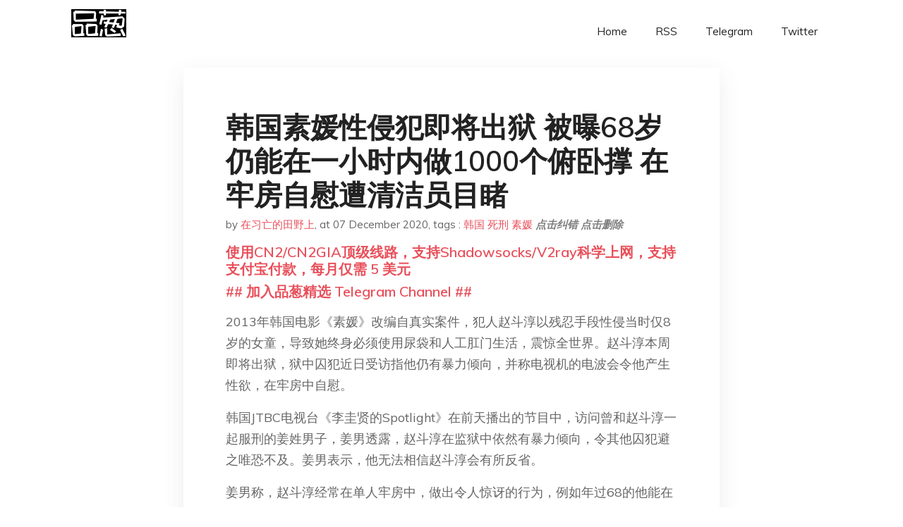

--- FILE ---
content_type: text/html; charset=utf-8
request_url: https://project-gutenberg.github.io/Pincong/post/c456f6001a7bbba023b517636cc2da1e/?utm_source=see_also&utm_medium=%25E5%25A6%2582%25E4%25BD%2595%25E7%259C%258B%25E5%25BE%2585%25E5%258D%258E%25E8%259E%258D%25E5%2585%25AC%25E5%258F%25B8%25E5%258E%259F%25E8%2591%25A3%25E4%25BA%258B%25E9%2595%25BF%25E8%25B5%2596%25E5%25B0%258F%25E6%25B0%2591%25E8%25A2%25AB%25E6%2589%25A7%25E8%25A1%258C%25E6%25AD%25BB%25E5%2588%2591
body_size: 16193
content:
<!doctype html><html lang=zh-cn><head><meta charset=utf-8><title>韩国素媛性侵犯即将出狱 被曝68岁仍能在一小时内做1000个俯卧撑 在牢房自慰遭清洁员目睹</title><meta name=viewport content="width=device-width,initial-scale=1,maximum-scale=1"><meta name=description content=" 2013年韩国电影《素媛》改编自真实案件，犯人赵斗淳以残忍手段性侵当时仅8岁的女童，导致她终身必须使用尿袋和人工肛门生活，震惊全世界。赵斗淳本周即将出狱，狱中囚犯近日受访指他仍有暴力倾向，并称电视机的电波会令他产生性欲，在牢房中自慰。
韩国JTBC电视台《李圭贤的Spotlight》在前天播出的节目中，访问曾和赵斗淳一起服刑的姜姓男子，姜男透露，赵斗淳在监狱中依然有暴力倾向，令其他囚犯避之唯恐不及。姜男表示，他无法相信赵斗淳会有所反省。
姜男称，赵斗淳经常在单人牢房中，做出令人惊讶的行为，例如年过68的他能在1小时内做1,000个俯卧撑锻炼身体。此外，赵斗淳曾说，电视产生的电波容易让他产生性兴奋，还曾被清洁员目睹在牢房自慰。精神科医师分析：“赵斗淳仍有性欲过剩的问题，他企图正当化自己不断亢奋的性欲，才会做这种解释。”
根据韩媒报导，赵斗淳最快会于本月12日刑满出狱，出狱后的赵斗淳将被24小时密切监视，必须戴电子脚镣，也被限制外出活动等。他将回到安山老家居住，与受害女童不到一公里距离，受害女童父亲早前证实，为了女儿的身心，他们将搬离安山。
品葱用户 tdgvujg 评论于 2020-12-07 在犯了罪人均死刑的微博b站知乎人眼里，这当然是不可理喻的。
废除死刑是国际公认的普世准则，质疑这个基本上跟质疑民主自由一样可笑。
韩国十多年没有判死刑，这恰恰说明了韩国人权和法治的进步。
然而在中国网站上，杀xx全家，凌迟处死还是很有市场
正如同390年前的那个酷夏，明人一片一片的割下并且吃掉他们的爱国者袁崇焕一样
(我不是大一统者，也不是皇汉或明粉）
品葱用户 **微笑的單車男 tdgvujg** 评论于 2020-12-08 >> 在犯了罪人均死刑的微博b站知乎人眼里，这当然是不可理喻的。废除死刑是国际公认的普世准则，质疑这&mldr;
但這個案子絕對是判輕了，毫無疑問。以歐美以及日本等發達國家的法治，這種暴行絕對足以終身監禁。
品葱用户 张二伯 评论于 2020-12-07 赵斗淳，68岁，每小时1000个俯卧撑。
包帝，67岁，抗200斤麦子走十里山路。
什么基因改造人！？
品葱用户 **tdgvujg 微笑的單車男** 评论于 2020-12-07 >> 但這個案子絕對是判輕了，毫無疑問。以歐美以及日本等發達國家的法治，這種暴行絕對足以終身監禁。 &mldr;
作为法治国家还是要相信法律，如果依照民意判处死刑或者终身监禁，那就有多数人的暴政倾向
品葱用户 **tdgvujg 微笑的單車男** 评论于 2020-12-08 >> 但這個案子絕對是判輕了，毫無疑問。以歐美以及日本等發達國家的法治，這種暴行絕對足以終身監禁。 &mldr;
“如果你觉得法律不好，那你就改变xxx”这个话语体系在民主国家确实如此。我相信韩国人会通过民主制度制定好他们的法律
品葱用户 隐藏在黑暗中 评论于 2020-12-07 直接击毙就好，适当的英明的 人治，有利于社会，赵斗淳60年生涯里第一次犯罪？虽然够上击毙，但我认为对赵斗淳的危害有夸大。 "><meta name=generator content="Hugo 0.100.2"><link rel=stylesheet href=../../plugins/bootstrap/bootstrap.min.css><link rel=stylesheet href=../../plugins/themify-icons/themify-icons.css><link rel=stylesheet href=https://project-gutenberg.github.io/Pincong/scss/style.min.css media=screen><link rel="shortcut icon" href=https://project-gutenberg.github.io/Pincong/images/favicon.png type=image/x-icon><link rel=icon href=https://project-gutenberg.github.io/Pincong/images/favicon.png type=image/x-icon><meta name=twitter:card content="summary_large_image"><meta name=og:title content=" 韩国素媛性侵犯即将出狱 被曝68岁仍能在一小时内做1000个俯卧撑 在牢房自慰遭清洁员目睹 "><meta name=og:description content=" 2013年韩国电影《素媛》改编自真实案件，犯人赵斗淳以残忍手段性侵当时仅8岁的女童，导致她终身必须使用尿袋和人工肛门生活，震惊全世界。赵斗淳本周即将出狱，狱中囚犯近日受访指他仍有暴力倾向，并称电视机的电波会令他产生性欲，在牢房中自慰。
韩国JTBC电视台《李圭贤的Spotlight》在前天播出的节目中，访问曾和赵斗淳一起服刑的姜姓男子，姜男透露，赵斗淳在监狱中依然有暴力倾向，令其他囚犯避之唯恐不及。姜男表示，他无法相信赵斗淳会有所反省。
姜男称，赵斗淳经常在单人牢房中，做出令人惊讶的行为，例如年过68的他能在1小时内做1,000个俯卧撑锻炼身体。此外，赵斗淳曾说，电视产生的电波容易让他产生性兴奋，还曾被清洁员目睹在牢房自慰。精神科医师分析：“赵斗淳仍有性欲过剩的问题，他企图正当化自己不断亢奋的性欲，才会做这种解释。”
根据韩媒报导，赵斗淳最快会于本月12日刑满出狱，出狱后的赵斗淳将被24小时密切监视，必须戴电子脚镣，也被限制外出活动等。他将回到安山老家居住，与受害女童不到一公里距离，受害女童父亲早前证实，为了女儿的身心，他们将搬离安山。
品葱用户 tdgvujg 评论于 2020-12-07 在犯了罪人均死刑的微博b站知乎人眼里，这当然是不可理喻的。
废除死刑是国际公认的普世准则，质疑这个基本上跟质疑民主自由一样可笑。
韩国十多年没有判死刑，这恰恰说明了韩国人权和法治的进步。
然而在中国网站上，杀xx全家，凌迟处死还是很有市场
正如同390年前的那个酷夏，明人一片一片的割下并且吃掉他们的爱国者袁崇焕一样
(我不是大一统者，也不是皇汉或明粉）
品葱用户 **微笑的單車男 tdgvujg** 评论于 2020-12-08 >> 在犯了罪人均死刑的微博b站知乎人眼里，这当然是不可理喻的。废除死刑是国际公认的普世准则，质疑这&mldr;
但這個案子絕對是判輕了，毫無疑問。以歐美以及日本等發達國家的法治，這種暴行絕對足以終身監禁。
品葱用户 张二伯 评论于 2020-12-07 赵斗淳，68岁，每小时1000个俯卧撑。
包帝，67岁，抗200斤麦子走十里山路。
什么基因改造人！？
品葱用户 **tdgvujg 微笑的單車男** 评论于 2020-12-07 >> 但這個案子絕對是判輕了，毫無疑問。以歐美以及日本等發達國家的法治，這種暴行絕對足以終身監禁。 &mldr;
作为法治国家还是要相信法律，如果依照民意判处死刑或者终身监禁，那就有多数人的暴政倾向
品葱用户 **tdgvujg 微笑的單車男** 评论于 2020-12-08 >> 但這個案子絕對是判輕了，毫無疑問。以歐美以及日本等發達國家的法治，這種暴行絕對足以終身監禁。 &mldr;
“如果你觉得法律不好，那你就改变xxx”这个话语体系在民主国家确实如此。我相信韩国人会通过民主制度制定好他们的法律
品葱用户 隐藏在黑暗中 评论于 2020-12-07 直接击毙就好，适当的英明的 人治，有利于社会，赵斗淳60年生涯里第一次犯罪？虽然够上击毙，但我认为对赵斗淳的危害有夸大。 "><meta name=og:image content="https://project-gutenberg.github.io/Pincong//images/card/231.jpg"><script data-ad-client=ca-pub-6074407261372769 async src=https://pagead2.googlesyndication.com/pagead/js/adsbygoogle.js></script>
<script async src="https://www.googletagmanager.com/gtag/js?id=G-06HJ1E5XNH"></script>
<script>window.dataLayer=window.dataLayer||[];function gtag(){dataLayer.push(arguments)}gtag('js',new Date),gtag('config','G-06HJ1E5XNH')</script></head><body><header class="fixed-top navigation"><div class=container><nav class="navbar navbar-expand-lg navbar-light bg-transparent"><a class=navbar-brand href=https://project-gutenberg.github.io/Pincong/><img class=img-fluid src=https://project-gutenberg.github.io/Pincong//images/logo.png alt=品葱*精选></a>
<button class="navbar-toggler border-0" type=button data-toggle=collapse data-target=#navigation>
<i class="ti-menu h3"></i></button><div class="collapse navbar-collapse text-center" id=navigation><ul class="navbar-nav ml-auto"><li class=nav-item><a class=nav-link href=https://project-gutenberg.github.io/Pincong/>Home</a></li><li class=nav-item><a class=nav-link href=https://project-gutenberg.github.io/Pincong/post/index.xml>RSS</a></li><li class=nav-item><a class=nav-link href=https://bit.ly/2HrxEi0>Telegram</a></li><li class=nav-item><a class=nav-link href=https://twitter.com/speechfree3>Twitter</a></li></ul></div></nav></div></header><div class="py-5 d-none d-lg-block"></div><section class=main-content><div class=container><div class=row><div class="col-lg-8 mx-auto block shadow mb-5"><h2>韩国素媛性侵犯即将出狱 被曝68岁仍能在一小时内做1000个俯卧撑 在牢房自慰遭清洁员目睹</h2><div class=mb-3><span>by <a href=https://project-gutenberg.github.io/Pincong/author/%e5%9c%a8%e4%b9%a0%e4%ba%a1%e7%9a%84%e7%94%b0%e9%87%8e%e4%b8%8a>在习亡的田野上</a></span>,
<span>at 07 December 2020</span>, tags :
<a href=https://project-gutenberg.github.io/Pincong/tags/%e9%9f%a9%e5%9b%bd>韩国</a>
<a href=https://project-gutenberg.github.io/Pincong/tags/%e6%ad%bb%e5%88%91>死刑</a>
<a href=https://project-gutenberg.github.io/Pincong/tags/%e7%b4%a0%e5%aa%9b>素媛</a>
<a href=https://github.com/Project-Gutenberg/Pincong-data/edit/master/site/content/post/c456f6001a7bbba023b517636cc2da1e.md style=color:gray><strong><i>点击纠错</i></strong></a>
<i></i><a href=https://github.com/Project-Gutenberg/Pincong-data/delete/master/site/content/post/c456f6001a7bbba023b517636cc2da1e.md style=color:gray><strong><i>点击删除</i></strong></a></div><h5><a href=https://bit.ly/justmysock>使用CN2/CN2GIA顶级线路，支持Shadowsocks/V2ray科学上网，支持支付宝付款，每月仅需 5 美元</a></h5><h5><a href=https://bit.ly/2HrxEi0>## 加入品葱精选 Telegram Channel ##</a></h5><p></p><p>2013年韩国电影《素媛》改编自真实案件，犯人赵斗淳以残忍手段性侵当时仅8岁的女童，导致她终身必须使用尿袋和人工肛门生活，震惊全世界。赵斗淳本周即将出狱，狱中囚犯近日受访指他仍有暴力倾向，并称电视机的电波会令他产生性欲，在牢房中自慰。</p><p>韩国JTBC电视台《李圭贤的Spotlight》在前天播出的节目中，访问曾和赵斗淳一起服刑的姜姓男子，姜男透露，赵斗淳在监狱中依然有暴力倾向，令其他囚犯避之唯恐不及。姜男表示，他无法相信赵斗淳会有所反省。</p><p>姜男称，赵斗淳经常在单人牢房中，做出令人惊讶的行为，例如年过68的他能在1小时内做1,000个俯卧撑锻炼身体。此外，赵斗淳曾说，电视产生的电波容易让他产生性兴奋，还曾被清洁员目睹在牢房自慰。精神科医师分析：“赵斗淳仍有性欲过剩的问题，他企图正当化自己不断亢奋的性欲，才会做这种解释。”</p><p>根据韩媒报导，赵斗淳最快会于本月12日刑满出狱，出狱后的赵斗淳将被24小时密切监视，必须戴电子脚镣，也被限制外出活动等。他将回到安山老家居住，与受害女童不到一公里距离，受害女童父亲早前证实，为了女儿的身心，他们将搬离安山。</p><h3 id=品葱用户-tdgvujg-评论于-2020-12-07>品葱用户 <strong>tdgvujg</strong> 评论于 2020-12-07</h3><p>在犯了罪人均死刑的微博b站知乎人眼里，这当然是不可理喻的。</p><p>废除死刑是国际公认的普世准则，质疑这个基本上跟质疑民主自由一样可笑。</p><p>韩国十多年没有判死刑，这恰恰说明了韩国人权和法治的进步。</p><p>然而在中国网站上，杀xx全家，凌迟处死还是很有市场</p><p>正如同390年前的那个酷夏，明人一片一片的割下并且吃掉他们的爱国者袁崇焕一样</p><p>(我不是大一统者，也不是皇汉或明粉）</p><h3 id=品葱用户-微笑的單車男>品葱用户 **微笑的單車男</h3><pre><code>								tdgvujg** 评论于 2020-12-08
</code></pre><blockquote><p><a href=%22/article/item_id-559745#%22>>></a> 在犯了罪人均死刑的微博b站知乎人眼里，这当然是不可理喻的。废除死刑是国际公认的普世准则，质疑这&mldr;</p></blockquote><p>但這個案子絕對是判輕了，毫無疑問。以歐美以及日本等發達國家的法治，這種暴行絕對足以終身監禁。</p><h3 id=品葱用户-张二伯-评论于-2020-12-07>品葱用户 <strong>张二伯</strong> 评论于 2020-12-07</h3><p>赵斗淳，68岁，每小时1000个俯卧撑。<br>包帝，67岁，抗200斤麦子走十里山路。</p><p>什么基因改造人！？</p><h3 id=品葱用户-tdgvujg>品葱用户 **tdgvujg</h3><pre><code>								微笑的單車男** 评论于 2020-12-07
</code></pre><blockquote><p><a href=%22/article/item_id-559748#%22>>></a> 但這個案子絕對是判輕了，毫無疑問。以歐美以及日本等發達國家的法治，這種暴行絕對足以終身監禁。 &mldr;</p></blockquote><p>作为法治国家还是要相信法律，如果依照民意判处死刑或者终身监禁，那就有多数人的暴政倾向</p><h3 id=品葱用户-tdgvujg-1>品葱用户 **tdgvujg</h3><pre><code>								微笑的單車男** 评论于 2020-12-08
</code></pre><blockquote><p><a href=%22/article/item_id-559748#%22>>></a> 但這個案子絕對是判輕了，毫無疑問。以歐美以及日本等發達國家的法治，這種暴行絕對足以終身監禁。 &mldr;</p></blockquote><p>“如果你觉得法律不好，那你就改变xxx”这个话语体系在民主国家确实如此。我相信韩国人会通过民主制度制定好他们的法律</p><h3 id=品葱用户-隐藏在黑暗中-评论于-2020-12-07>品葱用户 <strong>隐藏在黑暗中</strong> 评论于 2020-12-07</h3><p>直接击毙就好，适当的英明的 人治，有利于社会，赵斗淳60年生涯里第一次犯罪？虽然够上击毙，但我认为对赵斗淳的危害有夸大。</p><h3 id=品葱用户-yoshitaka>品葱用户 **yoshitaka</h3><pre><code>								张二伯** 评论于 2020-12-08
</code></pre><blockquote><p><a href=%22/article/item_id-559749#%22>>></a> 赵斗淳，68岁，每小时1000个俯卧撑。包帝，67岁，抗200斤麦子走十里山路。什么基因改造人&mldr;</p></blockquote><p>包圣抗麦子的时候哪有67岁，建议这人出来之后来这边当主席。这比包圣可牛逼多了</p><h3 id=品葱用户-deatholder-评论于-2020-12-07>品葱用户 <strong>Deatholder</strong> 评论于 2020-12-07</h3><p>韩国总统的待遇给这位就行了</p><h3 id=品葱用户-搞酵>品葱用户 **搞酵</h3><pre><code>								张二伯** 评论于 2020-12-07
</code></pre><blockquote><p><a href=%22/article/item_id-559749#%22>>></a> 赵斗淳，68岁，每小时1000个俯卧撑。习近平，67岁，抗200斤麦子走十里山路。什么基因改造人！？</p></blockquote><p>赵斗淳包子分身可能性微存</p><h3 id=品葱用户-nobody123456>品葱用户 **Nobody123456</h3><pre><code>								tdgvujg** 评论于 2020-12-08
</code></pre><blockquote><p><a href=%22/article/item_id-559762#%22>>></a> “如果你觉得法律不好，那你就改变xxx”这个话语体系在民主国家确实如此。我相信韩国人会通过民主&mldr;</p></blockquote><p>Cho Doo-soon案件的争议点，在于嫌疑人在酒精作用下对未成年人实施的性犯罪的判刑过轻，这个有很大问题，当代司法精神又禁止double jeopardy，不可在宣判后罪上加罪，我个人认为，这个在审判的过程中，法官有着重大的司法失误，和制度无关。</p><h3 id=品葱用户-博多堺>品葱用户 **博多堺</h3><pre><code>								tdgvujg** 评论于 2020-12-07
</code></pre><blockquote><p><a href=%22/article/item_id-559756#%22>>></a> 作为法治国家还是要相信法律，如果依照民意判处死刑或者终身监禁，那就有多数人的暴政倾向</p></blockquote><p>没觉得多数人暴政有啥不好，我一直觉得其被妖魔化</p><h3 id=品葱用户-nobody123456-1>品葱用户 **Nobody123456</h3><pre><code>								博多堺** 评论于 2020-12-08
</code></pre><blockquote><p><a href=%22/article/item_id-559778#%22>>></a> 没觉得多数人暴政有啥不好，我一直觉得其被妖魔化</p></blockquote><p>因为大多数人的行为并非理智，而是感情用事，多数人暴政下，不光是司法易受干扰，少数人也容易受到伤害。多数人暴政是对check and balance的最大威胁，也是赤色恐怖推行的重要手段，认同这种理念基本等同于认同gczy里最激进的理念。</p><h3 id=品葱用户-tdgvujg-2>品葱用户 **tdgvujg</h3><pre><code>								Deatholder** 评论于 2020-12-08
</code></pre><blockquote><p><a href=%22/article/item_id-559771#%22>>></a> 韩国总统的待遇给这位就行了</p></blockquote><p>那不就是全斗焕吗</p><h3 id=品葱用户-tdgvujg-3>品葱用户 **tdgvujg</h3><pre><code>								博多堺** 评论于 2020-12-08
</code></pre><blockquote><p><a href=%22/article/item_id-559778#%22>>></a> 没觉得多数人暴政有啥不好，我一直觉得其被妖魔化</p></blockquote><p>什么样的暴政都不是好东西</p><h3 id=品葱用户-博多堺-1>品葱用户 **博多堺</h3><pre><code>								Nobody123456** 评论于 2020-12-07
</code></pre><blockquote><p><a href=%22/article/item_id-559779#%22>>></a> 因为大多数人的行为并非理智，而是感情用事，多数人暴政下，不光是司法易受干扰，少数人也容易受到伤&mldr;</p></blockquote><p>共产主义从来都是少数人的暴政，共产国家什么时候多数人有过话语权了？</p><h3 id=品葱用户-nobody123456-2>品葱用户 **Nobody123456</h3><pre><code>								博多堺** 评论于 2020-12-07
</code></pre><blockquote><p><a href=%22/article/item_id-559783#%22>>></a> 共产主义从来都是少数人的暴政，共产国家什么时候多数人有过话语权了？</p></blockquote><p>这个不能看暴政行为人在整个国家人口的比例，因为大多数人是看客而非参与者，他们只是跟在胜利者的屁股后面，把他们算进来毫无意义，这个是要看暴政行为人和受迫害人数量的对比，土改对地主富农的迫害，文革小将对走资派的虐待，无一不是体现了多数人暴政的特点。</p><h3 id=品葱用户-nobody123456-3>品葱用户 **Nobody123456</h3><pre><code>								博多堺** 评论于 2020-12-08
</code></pre><blockquote><p><a href=%22/article/item_id-559784#%22>>></a> 还有都在墙外了能不能别发缩写了，看着太难受了，人就这么喜欢自我阉割？</p></blockquote><p>我可没在墙外，所以要万事小心。</p><h3 id=品葱用户-braunschweig-评论于-2020-12-08>品葱用户 <strong>Braunschweig</strong> 评论于 2020-12-08</h3><p>所以金正恩大大快把草管人命的南朝鲜傀儡早点干掉罢（</p><h3 id=品葱用户-deatholder>品葱用户 **Deatholder</h3><pre><code>								tdgvujg** 评论于 2020-12-08
</code></pre><blockquote><p><a href=%22/article/item_id-559780#%22>>></a> 那不就是全斗焕吗</p></blockquote><p>历届韩国总统的下场有好的吗🙄</p><h3 id=品葱用户-tdgvujg-4>品葱用户 **tdgvujg</h3><pre><code>								Deatholder** 评论于 2020-12-07
</code></pre><blockquote><p><a href=%22/article/item_id-559796#%22>>></a> 历届韩国总统的下场有好的吗🙄</p></blockquote><p>您如果不信国内对美国的宣传，也请最好不信国内对韩国的宣传。</p><p>李承晚下场惨，指制造数起屠杀惨案，杀害大量异见者，四舍五入改宪后，依旧能平安下野，去夏威夷晒太阳享受天伦之乐，连财产都没清算，死后被朴gaka迎回遗骸安葬。<br>尹潽善下场惨，指下野后活蹦乱跳继续跟朴gaka唱对角戏，参与大选，领着高额薪金。<br>朴gaka下场惨，指独裁统治18年被橄榄后，享受国葬，最伟大总统投票排第一，子女依旧作威作福，朴公主借父亲余泽再次当选，至今亲朴连带还有国会议席。<br>崔圭夏下场惨，指下野后依旧在全政府做着国级高官，成为吉祥物被供了起来。<br>全将军下场惨，指控制世宗大王研究所干预政治，卢武弦那一届竞选，朴公主甚至还想借助他的力量。<br>卢泰愚下场惨，指掌握大量sk资产安度晚年。<br>ys和jp我甚至都不想说了，这两位正常人都不会觉得他们下场惨。<br>🐭子哥下场惨，指贪腐天文数字下台后安然无恙，17年大选支持潘基文扬言要亲手打造下一届带统勇，18年被起诉判刑一条龙服务后，至今为止只实际在监狱呆了俩月。<br>朴公主下场惨，指闺蜜干政 ，贪污受贿，军事政变未遂后被弹劾下台，抓了起来。</p><h3 id=品葱用户-雙加不好的鴨語者-评论于-2020-12-07>品葱用户 <strong>雙加不好的鴨語者</strong> 评论于 2020-12-07</h3><p>性罪犯常在獄中被其他罪犯毆打，最坦白說在獄中不獨立隔離，那就可以讓他受罸。</p><h3 id=品葱用户-deatholder-1>品葱用户 **Deatholder</h3><pre><code>								tdgvujg** 评论于 2020-12-08
</code></pre><blockquote><p><a href=%22/article/item_id-559800#%22>>></a> 您如果不信国内对美国的宣传，也请最好不信国内对韩国的宣传。李承晚下场惨，指制造数起屠杀惨案，杀&mldr;</p></blockquote><p>那就全斗焕吧</p><h3 id=品葱用户-daryl000-评论于-2020-12-08>品葱用户 <strong>daryl000</strong> 评论于 2020-12-08</h3><p>1小时做1000个俯卧撑？？1小时=3600秒，平均3.6秒做一个，持续一小时？？这是人类吗？？</p><h3 id=品葱用户-deatholder-2>品葱用户 **Deatholder</h3><pre><code>								daryl000** 评论于 2020-12-07
</code></pre><blockquote><p><a href=%22/article/item_id-559819#%22>>></a> 1小时做1000个俯卧撑？？1小时=3600秒，平均3.6秒做一个，持续一小时？？这是人类吗？&mldr;</p></blockquote><p>你不说我还真没注意。。。</p><h3 id=品葱用户-daryl000>品葱用户 **daryl000</h3><pre><code>								Deatholder** 评论于 2020-12-08
</code></pre><blockquote><p><a href=%22/article/item_id-559821#%22>>></a> 你不说我还真没注意。。。</p></blockquote><p>这也太夸张了吧🤣🤣🤣🤣</p><h3 id=品葱用户-圣锹游侠>品葱用户 **圣锹游侠</h3><pre><code>								daryl000** 评论于 2020-12-08
</code></pre><blockquote><p><a href=%22/article/item_id-559819#%22>>></a> 1小时做1000个俯卧撑？？1小时=3600秒，平均3.6秒做一个，持续一小时？？这是人类吗？&mldr;</p></blockquote><p>这个人有没有变秃…</p><h3 id=品葱用户-pulicatlagoon-评论于-2020-12-08>品葱用户 <strong>PulicatLagoon</strong> 评论于 2020-12-08</h3><p>建议韩国刑法充分利用自身优势对于重刑犯可以增加一个刑种：北方流放刑，又名社会主义改造/再教育！</p><h3 id=品葱用户-华国锋>品葱用户 **华国锋</h3><pre><code>								博多堺** 评论于 2020-12-07
</code></pre><blockquote><p><a href=%22/article/item_id-559783#%22>>></a> 共产主义从来都是少数人的暴政，共产国家什么时候多数人有过话语权了？</p></blockquote><p>说共产主义是多数人暴政的原因是，其他的绝大多数革命是军方领导的，但只有共产主义要发动群众。如果没有群众基础，共产主义就是纯粹的恐怖主义，但在中国苏联，共产主义却得以窃国，因为得到了大多数人的支持。</p><p>你要知道，非共产主义国家，就算政权转移，产权转移，并不会把千百年来的产权统统剥夺。但中国苏联之类可是一切收归国有，房契地契全部取消。没有多数人暴政，完成不了这么大的变化。</p><p>并不是说多数人暴政就要多数人执政，技术上领导阶层只有那么一点点人，这个没法改，领导阶层也不想改。</p><h3 id=品葱用户-zazaza-评论于-2020-12-08>品葱用户 <strong>zazaza</strong> 评论于 2020-12-08</h3><p>1個小時1000下太強了吧,大部分在健身的都做不到</p><h3 id=品葱用户-白头山伟人金正恩>品葱用户 **白头山伟人金正恩</h3><pre><code>								Braunschweig** 评论于 2020-12-07
</code></pre><blockquote><p><a href=%22/article/item_id-559789#%22>>></a> 所以金正恩大大快把草管人命的南朝鲜傀儡早点干掉罢（</p></blockquote><p>你的呼唤我听到了</p><h3 id=品葱用户-反清复明2018>品葱用户 **反清复明2018</h3><pre><code>								tdgvujg** 评论于 2020-12-08
</code></pre><blockquote><p><a href=%22/article/item_id-559745#%22>>></a> 在犯了罪人均死刑的微博b站知乎人眼里，这当然是不可理喻的。废除死刑是国际公认的普世准则，质疑这&mldr;</p></blockquote><p>法律首先应当维护正义。这种罪大恶极的罪犯，就应该处死。法律是保护受害者、处罚犯罪者，而不是反过来。</p><h3 id=品葱用户-kingsaager>品葱用户 **KingSaager</h3><pre><code>								tdgvujg** 评论于 2020-12-07
</code></pre><blockquote><p><a href=%22/article/item_id-559745#%22>>></a> 在犯了罪人均死刑的微博b站知乎人眼里，这当然是不可理喻的。废除死刑是国际公认的普世准则，质疑这&mldr;</p></blockquote><p>一家哭何如一路哭焉？你更喜歡一路哭，無非是壞事沒有輪到你頭上</p><h3 id=品葱用户-唐川普ii>品葱用户 **唐川普II</h3><pre><code>								daryl000** 评论于 2020-12-07
</code></pre><blockquote><p><a href=%22/article/item_id-559819#%22>>></a> 1小时做1000个俯卧撑？？1小时=3600秒，平均3.6秒做一个，持续一小时？？这是人类吗？&mldr;</p></blockquote><p>一分钟五十个，二十组。中间有休息。</p><p>我大概能二百个。</p><h3 id=品葱用户-tdgvujg-5>品葱用户 **tdgvujg</h3><pre><code>								华国锋** 评论于 2020-12-08
</code></pre><blockquote><p><a href=%22/article/item_id-559836#%22>>></a> 说共产主义是多数人暴政的原因是，其他的绝大多数革命是军方领导的，但只有共产主义要发动群众。如果&mldr;</p></blockquote><p>所以他说“没觉得多数人暴政有啥不好，我一直觉得其被妖魔化”是什么意思呢</p><h3 id=品葱用户-winnie_the_poo>品葱用户 **winnie_the_poo</h3><pre><code>								tdgvujg** 评论于 2020-12-07
</code></pre><blockquote><p><a href=%22/article/item_id-559762#%22>>></a> “如果你觉得法律不好，那你就改变xxx”这个话语体系在民主国家确实如此。我相信韩国人会通过民主&mldr;</p></blockquote><p>确实是判轻了， 所以后来确实也促使量刑上限提高等等</p><h3 id=品葱用户-华国锋-1>品葱用户 **华国锋</h3><pre><code>								tdgvujg** 评论于 2020-12-08
</code></pre><blockquote><p><a href=%22/article/item_id-559905#%22>>></a> 所以他说“没觉得多数人暴政有啥不好，我一直觉得其被妖魔化”是什么意思呢</p></blockquote><p>他可能觉得少数服从多数有合理性吧。就算是把很多无辜的人送上断头台的法国大革命，在历史进程中也有积极的一面。</p><p>当然我是反对这种论调的，因为我生为平民，可以接受在我之上有特权阶级。但我通过努力，拥有平民也可以拥有的财富之后，我不希望自己的财富因为暴政归零。</p><p>多数人暴政的重点不在多数人，而在暴政。不管多数人还是少数人，没有协商直接用暴力抹除奴隶的人身自由或者贵族的土地，我都是反对的。</p><h3 id=品葱用户-tdgvujg-6>品葱用户 **tdgvujg</h3><pre><code>								华国锋** 评论于 2020-12-08
</code></pre><blockquote><p><a href=%22/article/item_id-559909#%22>>></a> 他可能觉得少数服从多数有合理性吧。就算是把很多无辜的人送上断头台的法国大革命，在历史进程中也有&mldr;</p></blockquote><p>问题不在于多数还是少数，问题在于是否符合法律，而这个法律必须是民主程序产生</p><h3 id=品葱用户-tdgvujg-7>品葱用户 **tdgvujg</h3><pre><code>								华国锋** 评论于 2020-12-07
</code></pre><p>不管是多数暴政还是少数暴政，只要是暴政就不是好东西。<br>问题不是多数or少数，而是民主or暴政。<br>他的问题是直接支持暴政，哪怕是中国也不得不表面假惺惺的说自己是民主专政，所以这位葱油的想法让我感到很惊讶。</p><h3 id=品葱用户-可爱猴猴-评论于-2020-12-08>品葱用户 <strong>可爱猴猴</strong> 评论于 2020-12-08</h3><p>击毙的目的不应该在于惩罚，而应该在隔离。</p><p>我一直感觉现代社会之所以对于死刑这一究极的隔离手段感到厌恶的缘故，就在于落入惩罚性司法与修复式司法，非此即彼的二极管思维里。</p><p>但这两种司法的起因都是“我认为犯人需要&mldr;&mldr;”这种极具个人情绪与价值观左右的观念，而非基于现实的需要所制定的。</p><p>可是法律不该是政客或思想家用来对自己膨胀的自我认知夸夸其谈的玩具，而应该是最大限度保障人民福祉的工具。</p><p><strong>法律应为工具，而非标语。</strong></p><p>你对一个人做一件事不见得是希望他改善，也不见得是为了教化或惩罚他——</p><p>用一个简明的例子来说，</p><p>我们在现实生活里，其实是可以出于“宣示自己对对方行为的控制力”或者“宣示自己希望对方改变的意图”以外的理由做事的：</p><p>有时我们做一件事只是因为它不得不做，否则就会引发糟糕的后果，这和惩罚或者教人向善是完全不同的动机。</p><p>套用到司法也是一样的：</p><p>我们并没有希望犯罪者改变，也没有希望犯罪者接受社会的惩戒，既不对他寄予希望，也不用他宣泄怒火与报复欲——宣泄愤怒这最为人用来诟病死刑的借口。</p><p>假若我们以仅仅是“基于安全的目的”将犯人“永久的隔离在社会之外”，作为死刑的根据，想来这就自此与“暴政、人权与否”的议题隔离开来了。</p><p>因为我们确实是为了保证人民免于恐惧与受伤死亡的自由与权利，借司法来完成这一无害且人道的隔离的。</p><h3 id=品葱用户-a45298-评论于-2020-12-08>品葱用户 <strong>a45298</strong> 评论于 2020-12-08</h3><p>韓國不是第一個通過能對性侵犯施加化學去勢刑罰的國家嗎？這對這天理難容的變態也沒有用嗎，只能送他去見上帝！？</p><h3 id=品葱用户-华国锋-2>品葱用户 **华国锋</h3><pre><code>								唐川普II** 评论于 2020-12-08
</code></pre><blockquote><p><a href=%22/article/item_id-559868#%22>>></a> 一分钟五十个，二十组。中间有休息。我大概能二百个。</p></blockquote><p>试了一下，二十分钟二百个，一小时一千个绝对没戏。</p><h3 id=品葱用户-北美carl>品葱用户 **北美carl</h3><pre><code>								daryl000** 评论于 2020-12-08
</code></pre><blockquote><p><a href=%22/article/item_id-559819#%22>>></a> 1小时做1000个俯卧撑？？1小时=3600秒，平均3.6秒做一个，持续一小时？？这是人类吗？&mldr;</p></blockquote><p>这胳膊和肩估计相当磅 难怪没人敢靠近他</p><h3 id=品葱用户-北美carl-评论于-2020-12-07>品葱用户 <strong>北美carl</strong> 评论于 2020-12-07</h3><p>我怎么隐约感觉这人出狱之后无论男女都能下手…… 一般人根本没反抗能力</p><h3 id=品葱用户-今日來看蛤-评论于-2020-12-08>品葱用户 <strong>今日來看蛤</strong> 评论于 2020-12-08</h3><p>What the fuck…</p><h3 id=品葱用户-微笑的單車男-1>品葱用户 **微笑的單車男</h3><pre><code>								北美carl** 评论于 2020-12-08
</code></pre><blockquote><p><a href=%22/article/item_id-560096#%22>>></a> 这胳膊和肩估计相当磅 难怪没人敢靠近他</p></blockquote><p>你終於回來了！還以為你去參加什麼Black Ops去了lol</p><h3 id=品葱用户-北美carl-1>品葱用户 **北美carl</h3><pre><code>								微笑的單車男** 评论于 2020-12-09
</code></pre><blockquote><p><a href=%22/article/item_id-560109#%22>>></a> 你終於回來了！還以為你去參加什麼Black Ops去了lol</p></blockquote><p>去谋生计了 刚回来</p><h3 id=品葱用户-nymph>品葱用户 **Nymph</h3><pre><code>								张二伯** 评论于 2020-12-09
</code></pre><blockquote><p><a href=%22/article/item_id-559749#%22>>></a> 赵斗淳，68岁，每小时1000个俯卧撑。包帝，67岁，抗200斤麦子走十里山路。什么基因改造人&mldr;</p></blockquote><p>什么队长？</p><h3 id=品葱用户-ppp111-评论于-2020-12-08>品葱用户 <strong>ppp111</strong> 评论于 2020-12-08</h3><p>早先听说，准确的说是在hi a day里面，赵家有本事随着受害者的家属一起搬家，搬到现在距离受害者很近的一个社区，而其不是说他家人还觉得判太重了吗？觉得喝了酒说得清楚啥？？！！<br>如果过这神经病真的1小时这么多俯卧撑，我艹，别说24小时，每秒看着都指不定出点啥！</p><h3 id=品葱用户-nemrac>品葱用户 **Nemrac</h3><pre><code>								tdgvujg** 评论于 2020-12-08
</code></pre><blockquote><p><a href=%22/article/item_id-559745#%22>>></a> 在犯了罪人均死刑的微博b站知乎人眼里，这当然是不可理喻的。废除死刑是国际公认的普世准则，质疑这&mldr;</p></blockquote><p>明人吃掉袁崇焕，是因为明人是假共同体，热爱海市蜃楼的袁崇焕被吃掉属于自然规律的体现。但是这不代表真共同体不杀人。一个共同体内总是会出现超出“diversity”解释范围的反常者，这个时候长时间监禁、流放或者死刑都不过是共同体排除异物的手段罢了，选择哪种手段只取决于习惯。</p><h3 id=品葱用户-mangguo123>品葱用户 **mangguo123</h3><pre><code>								tdgvujg** 评论于 2020-12-08
</code></pre><blockquote><p><a href=%22/article/item_id-559745#%22>>></a> 在犯了罪人均死刑的微博b站知乎人眼里，这当然是不可理喻的。废除死刑是国际公认的普世准则，质疑这&mldr;</p></blockquote><p>这个案子明显叛的太轻，最低起码终身监禁不得减刑。在美国，他绝对死在监狱。</p><h3 id=品葱用户-mangguo123-1>品葱用户 **mangguo123</h3><pre><code>								tdgvujg** 评论于 2020-12-09
</code></pre><blockquote><p><a href=%22/article/item_id-559756#%22>>></a> 作为法治国家还是要相信法律，如果依照民意判处死刑或者终身监禁，那就有多数人的暴政倾向</p></blockquote><p>如果量刑过轻也是多数人的暴政，以后会出现更多这种犯罪的人，你敢保证自己女儿不受侵犯？</p><h3 id=品葱用户-mangguo123-2>品葱用户 **mangguo123</h3><pre><code>								Nobody123456** 评论于 2020-12-09
</code></pre><blockquote><p><a href=%22/article/item_id-559779#%22>>></a> 因为大多数人的行为并非理智，而是感情用事，多数人暴政下，不光是司法易受干扰，少数人也容易受到伤&mldr;</p></blockquote><p>罪犯是人，那受害人是不是人？什么是多数人的暴政？这个案件明显量刑过轻。还洗？</p><h3 id=品葱用户-tdgvujg-8>品葱用户 **tdgvujg</h3><pre><code>								mangguo123** 评论于 2020-12-09
</code></pre><blockquote><p><a href=%22/article/item_id-560201#%22>>></a> 如果量刑过轻也是多数人的暴政，以后会出现更多这种犯罪的人，你敢保证自己女儿不受侵犯？</p></blockquote><p>我在其他人的回复里面说过，尊重现行法律不代表以后不可以被更改。恰恰相反，正是因为这种公民尊重导致法律走上良性循环。在民主国家，如果你觉得法律不好，你真的可以改变法律</p><h3 id=品葱用户-tdgvujg-9>品葱用户 **tdgvujg</h3><pre><code>								mangguo123** 评论于 2020-12-09
</code></pre><p>如果单纯觉得判的轻当然不是多数暴政。但如果有人强力冲击法院要求法院依照民意改变法律，这就是多数暴政</p><h3 id=品葱用户-小狗包帝>品葱用户 **小狗包帝</h3><pre><code>								张二伯** 评论于 2020-12-08
</code></pre><blockquote><p><a href=%22/article/item_id-559749#%22>>></a> 赵斗淳，68岁，每小时1000个俯卧撑。包帝，67岁，抗200斤麦子走十里山路。什么基因改造人&mldr;</p></blockquote><p>建议加入刃牙死囚篇</p><h3 id=品葱用户-张二伯>品葱用户 **张二伯</h3><pre><code>								小狗包帝** 评论于 2020-12-08
</code></pre><blockquote><p><a href=%22/article/item_id-560331#%22>>></a> 建议加入刃牙死囚篇</p></blockquote><p>“终于，我的共产主义侠客行……完成了！”</p><h3 id=品葱用户-小狗包帝-1>品葱用户 **小狗包帝</h3><pre><code>								张二伯** 评论于 2020-12-08
</code></pre><blockquote><p><a href=%22/article/item_id-560338#%22>>></a> “终于，我的共产主义侠客行……完成了！”</p></blockquote><p>花山平</p><h3 id=品葱用户-dogg0五入拖拉曼>品葱用户 **dogg0五入拖拉曼</h3><pre><code>								tdgvujg** 评论于 2020-12-08
</code></pre><blockquote><p><a href=%22/article/item_id-559745#%22>>></a> 在犯了罪人均死刑的微博b站知乎人眼里，这当然是不可理喻的。废除死刑是国际公认的普世准则，质疑这&mldr;</p></blockquote><p>东西方文化不一样，西方喜欢宽恕别人</p><h3 id=品葱用户-hsichinping>品葱用户 **hsichinping</h3><pre><code>								Nobody123456** 评论于 2020-12-09
</code></pre><blockquote><p><a href=%22/article/item_id-559786#%22>>></a> 我可没在墙外，所以要万事小心。</p></blockquote><p>我谔谔，，你没在墙外怎么上的品葱</p><h3 id=品葱用户-博多堺-2>品葱用户 **博多堺</h3><pre><code>								华国锋** 评论于 2020-12-09
</code></pre><blockquote><p><a href=%22/article/item_id-559909#%22>>></a> 他可能觉得少数服从多数有合理性吧。就算是把很多无辜的人送上断头台的法国大革命，在历史进程中也有&mldr;</p></blockquote><p>你怎么定义暴政？而且下面那位说“问题在于是否符合法律，而这个法律必须是民主程序产生”，那么必然又是少数服从多数，是否是只有出了人命才能算暴政？</p><p>如果无法定义一件事，那么不如放任其自流</p><h3 id=品葱用户-博多堺-3>品葱用户 **博多堺</h3><pre><code>								tdgvujg** 评论于 2020-12-09
</code></pre><blockquote><p><a href=%22/article/item_id-560240#%22>>></a> 如果单纯觉得判的轻当然不是多数暴政。但如果有人强力冲击法院要求法院依照民意改变法律，这就是多数&mldr;</p></blockquote><p>”如果有人强力冲击法院要求法院依照民意改变法律“，香港示威者是多数人暴政，成了嗷</p><h3 id=品葱用户-tdgvujg-10>品葱用户 **tdgvujg</h3><pre><code>								博多堺** 评论于 2020-12-08
</code></pre><blockquote><p><a href=%22/article/item_id-560388#%22>>></a> ”如果有人强力冲击法院要求法院依照民意改变法律“，香港示威者是多数人暴政，成了嗷</p></blockquote><p>我还说过，前提是这个法律法院一定是民意的代表，才算多数人暴政</p><h3 id=品葱用户-博多堺-4>品葱用户 **博多堺</h3><pre><code>								tdgvujg** 评论于 2020-12-08
</code></pre><blockquote><p><a href=%22/article/item_id-560395#%22>>></a> 我还说过，前提是这个法律法院一定是民意的代表，才算多数人暴政</p></blockquote><p>是啊 民意代表是你的定义吗？如果有大批人（数万数十万）强力冲击，且社会舆论对法院判决表达不满，说明法院本身已经不能代表民意</p><h3 id=品葱用户-nobody123456-4>品葱用户 **Nobody123456</h3><pre><code>								hsichinping** 评论于 2020-12-08
</code></pre><blockquote><p><a href=%22/article/item_id-560351#%22>>></a> 我谔谔，，你没在墙外怎么上的品葱</p></blockquote><p>肉身</p><h3 id=品葱用户-仁波切尿袋王-评论于-2020-12-09>品葱用户 <strong>仁波切尿袋王</strong> 评论于 2020-12-09</h3><p>资瓷化学阉割</p><h3 id=品葱用户-反組引力球-评论于-2020-12-09>品葱用户 <strong>反組引力球</strong> 评论于 2020-12-09</h3><p>真的就是性欲过剩还有恋童和暴力倾向的话，为何不化学阉割呢？技术不够成熟吗？还是连这都“不人道”？当然我也只是听说过这种手段，具体不了解</p><h3 id=品葱用户-hsichinping-1>品葱用户 **hsichinping</h3><pre><code>								Nobody123456** 评论于 2020-12-09
</code></pre><blockquote><p><a href=%22/article/item_id-560490#%22>>></a> 肉身</p></blockquote><p>我寻思字母不是规避关键词审查么 除非你认为品葱是支那网站，，</p><h3 id=品葱用户-习家包子-评论于-2020-12-09>品葱用户 <strong>习家包子</strong> 评论于 2020-12-09</h3><p>韩国监狱看样子伙食不错哦。还能让他这么老了都能保持这种怪物体力</p><h3 id=品葱用户-nobody123456-5>品葱用户 **Nobody123456</h3><pre><code>								hsichinping** 评论于 2020-12-10
</code></pre><blockquote><p><a href=%22/article/item_id-560654#%22>>></a> 我寻思字母不是规避关键词审查么 除非你认为品葱是网站，，</p></blockquote><p>是怕墙内有人找茬，而且以前墙内这么打也习惯了。</p><h3 id=品葱用户-nobody123456-6>品葱用户 **Nobody123456</h3><pre><code>								hsichinping** 评论于 2020-12-10
</code></pre><p>品葱的发言你觉得和国内的网站有什么不同吗？</p><h3 id=品葱用户-hsichinping-2>品葱用户 **hsichinping</h3><pre><code>								Nobody123456** 评论于 2020-12-09
</code></pre><blockquote><p><a href=%22/article/item_id-561084#%22>>></a> 品葱的发言你觉得和国内的网站有什么不同吗？</p></blockquote><p>人是人 机制是机制</p><h3 id=品葱用户-jenniebean-评论于-2020-12-10>品葱用户 <strong>Jenniebean</strong> 评论于 2020-12-10</h3><p>关于素媛案罪犯一小时可做1000个俯卧撑的报道</p><p>韩法务部：【一小时做1000次俯卧撑等媒体报道过于夸张，并不属实】</p><p>针对近期韩媒报道素媛案的主犯赵斗淳的一些证言，韩国法务部紧急向主要媒体发布说明，针对部分内容进行澄清：</p><p>1. 赵斗淳服刑期间，长期与其他罪犯隔离，居住在独立的狱房，因而“正常情况”下，其他罪犯难以直接目击赵斗淳的平时生活状况，部分媒体引用的“目击罪犯”的证言，仅为举报者及部分媒体的一面之词，不是事实</p><p>2. 赵斗淳在入狱期间，并没有因淫乱行为受到处理或相应处罚</p><p>3. 赵斗淳在入狱初期，曾以俯卧撑、深蹲等方式进行锻炼，但最近主要锻炼项目为慢走，且数量被控制在维护身体健康的范围内</p><p>4. 考虑到赵斗淳出狱时已经为69岁，以及赵斗淳目前的身体状态，部分媒体援引“其他罪犯”报道的“每个小时做1000个俯卧撑”，既有夸张之嫌，也不符合事实</p><p>5. 韩国法务部将通过持续展开心理治疗等方式，防止性侵人员再犯</p><p>=======</p><p>每小时1000个俯卧撑这都可以去挑战吉尼斯记录了，赵斗淳69岁了，这可能吗？</p><p>一些韩国媒体会通过刺激眼球的夸张性的甚至虚假性的信息来赚点击率，怎么煽动怎么刺激眼球怎么来，然后国内营销号在加加工就更加危言耸听了。赵出狱也不会有好日子过的，家周围密密麻麻都是监控，还有专门负责监控他的警察，专门的检察官24小时监视，还要带电子脚铐，赵斗淳居住地半径1公里以内的地区指定为女性安心区域，并计划到明年上半年为止，将目前3600多台摄像头规模在增加两倍，警方内部还另行组建了赵斗淳应对小组，集中部署附近巡查人员，禁止喝酒（随时进行酒精检测），禁止深夜外出（晚上9点到早6点之间不准离开住处），禁止靠近儿童场所</p><p>等着他出来要揍他的人也不要太多，他出来后别说再犯，能不能不被打都难说</p><p>现在韩网上「赵斗淳惩罚」，预告要对赵进行报复的文章接连出现</p><p>韩国油管博主接连出现要对赵进行报复的视频，比如一位男博主说自己学习剑道4年，拳击3年，跆拳道5年，赵出来后就等着被他打</p><p>还有一个韩国综合格斗男选手在油管频道上进行了模拟游戏实验，说当天会在监狱前等待赵斗淳然后暴打一顿。这位综合格斗男选手之前还在一档综艺节目里说：因为解不了气，我甚至找到了赵斗淳所在的浦项监狱，我不会坐视不管的</p><h3 id=品葱用户-tdgvujg-11>品葱用户 **tdgvujg</h3><pre><code>								Jenniebean** 评论于 2020-12-09
</code></pre><blockquote><p><a href=%22/article/item_id-561207#%22>>></a> 关于素媛案罪犯一小时可做1000个俯卧撑的报道韩法务部：【一小时做1000次俯卧撑等媒体报道过&mldr;</p></blockquote><p>无良媒体和营销号太恶心了</p><h3 id=品葱用户-火炙维尼寿司-评论于-2020-12-09>品葱用户 <strong>火炙维尼寿司</strong> 评论于 2020-12-09</h3><p>马保国附身？<br>这就离谱了，啪的一下就撑起来了，很快奥！</p><h3 id=品葱用户-华国锋-3>品葱用户 **华国锋</h3><pre><code>								博多堺** 评论于 2020-12-10
</code></pre><blockquote><p><a href=%22/article/item_id-560387#%22>>></a> 你怎么定义暴政？而且下面那位说“问题在于是否符合法律，而这个法律必须是民主程序产生”，那么必然&mldr;</p></blockquote><p>所以要有民主共和，多方博弈啊。你的问题，是想的太多，而读书太少，还纠结于少数多数的问题。从托克维尔论美国的民主开始看起吧。</p><h3 id=品葱用户-nzrdlclr5>品葱用户 **NZRdlClr5</h3><pre><code>								tdgvujg** 评论于 2020-12-09
</code></pre><blockquote><p><a href=%22/article/item_id-559745#%22>>></a> 在犯了罪人均死刑的微博b站知乎人眼里，这当然是不可理喻的。废除死刑是国际公认的普世准则，质疑这&mldr;</p></blockquote><p>「國際公認的普世準則」未必是正確的、合理的<br>排除所有的外國，就看一個封閉環境，你也能看到民主自由是合理的：民主自由帶來了獨裁所無法帶來的robustness<br>你要是説「死刑無法降低犯罪率」，那是一句話，可能是合理的，可能能夠證明廢除死刑是正確的<br>但你説「全世界都要廢除死刑，這是大趨勢」，那這不是合理的</p><h3 id=品葱用户-zetafc>品葱用户 **ZetaFC</h3><pre><code>								tdgvujg** 评论于 2020-12-09
</code></pre><blockquote><p><a href=%22/article/item_id-559745#%22>>></a> 在犯了罪人均死刑的微博b站知乎人眼里，这当然是不可理喻的。废除死刑是国际公认的普世准则，质疑这&mldr;</p></blockquote><p>死刑跟民主自由没有什么直接关系，这只是刑法程度的问题。在拥有公开，公正的法庭和成熟的立法机构的国家里，死刑合法化不是什么“不进步”的事情。</p><p>*edit，又看了你几个对别人的回复，我好像明白了你说的意思 。你是不是在说当死刑不合法的时候，不能因为public outcry就判处犯人死刑。人们如果对现有刑法不满，可以通过立法机构对其进行更改。但在更改生效之前，法庭还是应该根据现有的法律进行判决？<br>如果你是这个意思的话，那我是同意的。</p><h3 id=品葱用户-博多堺-5>品葱用户 **博多堺</h3><pre><code>								Nobody123456** 评论于 2020-12-08
</code></pre><blockquote><p><a href=%22/article/item_id-559779#%22>>></a> 因为大多数人的行为并非理智，而是感情用事，多数人暴政下，不光是司法易受干扰，少数人也容易受到伤&mldr;</p></blockquote><p>还有都在墙外了能不能别发缩写了，看着太难受了，支那人就这么喜欢自我阉割？</p><h3 id=品葱用户-亲自宽衣>品葱用户 **亲自宽衣</h3><pre><code>								tdgvujg** 评论于 2020-12-08
</code></pre><p>~已删除~</p><blockquote><p><a href=https://pincong.rocks/article/27172>点击品葱原文参与讨论</a></p></blockquote><h5><a href="https://www.digitalocean.com/?refcode=4351d40e44b2&utm_campaign=Referral_Invite&utm_medium=Referral_Program&utm_source=CopyPaste">最简单好用的 VPS,没有之一，注册立得 100 美金</a></h5></div><div class="col-lg-8 mx-auto block shadow"><div id=disqus_thread></div><script type=application/javascript>window.disqus_config=function(){},function(){if(["localhost","127.0.0.1"].indexOf(window.location.hostname)!=-1){document.getElementById('disqus_thread').innerHTML='Disqus comments not available by default when the website is previewed locally.';return}var t=document,e=t.createElement('script');e.async=!0,e.src='//pin-cong-jing-xuan.disqus.com/embed.js',e.setAttribute('data-timestamp',+new Date),(t.head||t.body).appendChild(e)}()</script><noscript>Please enable JavaScript to view the <a href=https://disqus.com/?ref_noscript>comments powered by Disqus.</a></noscript><a href=https://disqus.com class=dsq-brlink>comments powered by <span class=logo-disqus>Disqus</span></a></div><div class="col-lg-8 mx-auto block shadow"><h3>See Also</h3><div class=container><div class=row><div class="mx-auto px-0"><div class="bg-white shadow block"><article class=mb-5><h2 class=h5><a class=text-dark href="https://project-gutenberg.github.io/Pincong/post/e2d4257f616e6101ecd380434fb8280a/?utm_source=see_also&utm_medium=%25E9%259F%25A9%25E5%259B%25BD%25E7%25B4%25A0%25E5%25AA%259B%25E6%2580%25A7%25E4%25BE%25B5%25E7%258A%25AF%25E5%258D%25B3%25E5%25B0%2586%25E5%2587%25BA%25E7%258B%25B1-%25E8%25A2%25AB%25E6%259B%259D68%25E5%25B2%2581%25E4%25BB%258D%25E8%2583%25BD%25E5%259C%25A8%25E4%25B8%2580%25E5%25B0%258F%25E6%2597%25B6%25E5%2586%2585%25E5%2581%259A1000%25E4%25B8%25AA%25E4%25BF%25AF%25E5%258D%25A7%25E6%2592%2591-%25E5%259C%25A8%25E7%2589%25A2%25E6%2588%25BF%25E8%2587%25AA%25E6%2585%25B0%25E9%2581%25AD%25E6%25B8%2585%25E6%25B4%2581%25E5%2591%2598%25E7%259B%25AE%25E7%259D%25B9">日韩到底算不算西化国家，如果是，请说出原因？</a></h2><p class=text-dark>品葱用户 超喜爱派克笔 提问于 11/13/2020 我查了一下维基百科，里头说日本韩国不仅不是西方国家，就连西化国家也不算。请 …</p></article><article class=mb-5><h2 class=h5><a class=text-dark href="https://project-gutenberg.github.io/Pincong/post/a9afd6af27237d522019dd4aef7daf98/?utm_source=see_also&utm_medium=%25E9%259F%25A9%25E5%259B%25BD%25E7%25B4%25A0%25E5%25AA%259B%25E6%2580%25A7%25E4%25BE%25B5%25E7%258A%25AF%25E5%258D%25B3%25E5%25B0%2586%25E5%2587%25BA%25E7%258B%25B1-%25E8%25A2%25AB%25E6%259B%259D68%25E5%25B2%2581%25E4%25BB%258D%25E8%2583%25BD%25E5%259C%25A8%25E4%25B8%2580%25E5%25B0%258F%25E6%2597%25B6%25E5%2586%2585%25E5%2581%259A1000%25E4%25B8%25AA%25E4%25BF%25AF%25E5%258D%25A7%25E6%2592%2591-%25E5%259C%25A8%25E7%2589%25A2%25E6%2588%25BF%25E8%2587%25AA%25E6%2585%25B0%25E9%2581%25AD%25E6%25B8%2585%25E6%25B4%2581%25E5%2591%2598%25E7%259B%25AE%25E7%259D%25B9">【辱华】韩国LOL职业选手因涉嫌乳化被铁拳</a></h2><p class=text-dark>此君在直播中说“好的中国人是死的中国人”，被Riot公司和战队禁赛、罚款。
品葱用户 hkd7 评论于 2020-11-10 好的酱缸病菌是死的酱缸病菌
品葱用户 Tashkent 评论于 2020-11-10 Twitch連結呢？ …</p></article><article class=mb-5><h2 class=h5><a class=text-dark href="https://project-gutenberg.github.io/Pincong/post/9a37adf3fe1b8d2601591b7d97c23cd3/?utm_source=see_also&utm_medium=%25E9%259F%25A9%25E5%259B%25BD%25E7%25B4%25A0%25E5%25AA%259B%25E6%2580%25A7%25E4%25BE%25B5%25E7%258A%25AF%25E5%258D%25B3%25E5%25B0%2586%25E5%2587%25BA%25E7%258B%25B1-%25E8%25A2%25AB%25E6%259B%259D68%25E5%25B2%2581%25E4%25BB%258D%25E8%2583%25BD%25E5%259C%25A8%25E4%25B8%2580%25E5%25B0%258F%25E6%2597%25B6%25E5%2586%2585%25E5%2581%259A1000%25E4%25B8%25AA%25E4%25BF%25AF%25E5%258D%25A7%25E6%2592%2591-%25E5%259C%25A8%25E7%2589%25A2%25E6%2588%25BF%25E8%2587%25AA%25E6%2585%25B0%25E9%2581%25AD%25E6%25B8%2585%25E6%25B4%2581%25E5%2591%2598%25E7%259B%25AE%25E7%259D%25B9">拜登宣布“胜选”后仅8小时 韩国外长即动身赴美 与拜登外交团队接触</a></h2><p class=text-dark>据韩联社11月8日报道，在拜登发表“胜选演讲”后仅8小时，韩国外交部长康京和就启程前往美国，开启为期三天的访美之行。
她将于9日同美国国务卿蓬佩奥举行会晤，并计划与拜登的外交团队接触。
品葱用户 帝國主義 评论于 2020-11-09 文的 …</p></article><article class=mb-5><h2 class=h5><a class=text-dark href="https://project-gutenberg.github.io/Pincong/post/07eb8cb6fa0ab812dab10b8ea9d82e51/?utm_source=see_also&utm_medium=%25E9%259F%25A9%25E5%259B%25BD%25E7%25B4%25A0%25E5%25AA%259B%25E6%2580%25A7%25E4%25BE%25B5%25E7%258A%25AF%25E5%258D%25B3%25E5%25B0%2586%25E5%2587%25BA%25E7%258B%25B1-%25E8%25A2%25AB%25E6%259B%259D68%25E5%25B2%2581%25E4%25BB%258D%25E8%2583%25BD%25E5%259C%25A8%25E4%25B8%2580%25E5%25B0%258F%25E6%2597%25B6%25E5%2586%2585%25E5%2581%259A1000%25E4%25B8%25AA%25E4%25BF%25AF%25E5%258D%25A7%25E6%2592%2591-%25E5%259C%25A8%25E7%2589%25A2%25E6%2588%25BF%25E8%2587%25AA%25E6%2585%25B0%25E9%2581%25AD%25E6%25B8%2585%25E6%25B4%2581%25E5%2591%2598%25E7%259B%25AE%25E7%259D%25B9">韩女团BLACKPINK未带手套触摸红色政治动物，被滞纳网友攻击</a></h2><p class=text-dark>内网上已经被骂翻了，大熊猫这种匪国政治动物真是越来越碍眼了，要灭绝就让他灭绝，省的给中共代言越来越恶臭
品葱用户 恶俗克星张祥如 评论于 2020-11-05 期待什么时候和包子说话都会被定罪
品葱用户 NZRdlClr5 …</p></article><article class=mb-5><h2 class=h5><a class=text-dark href="https://project-gutenberg.github.io/Pincong/post/cd3c0eefdb6278e60b42e4a51c6d9d22/?utm_source=see_also&utm_medium=%25E9%259F%25A9%25E5%259B%25BD%25E7%25B4%25A0%25E5%25AA%259B%25E6%2580%25A7%25E4%25BE%25B5%25E7%258A%25AF%25E5%258D%25B3%25E5%25B0%2586%25E5%2587%25BA%25E7%258B%25B1-%25E8%25A2%25AB%25E6%259B%259D68%25E5%25B2%2581%25E4%25BB%258D%25E8%2583%25BD%25E5%259C%25A8%25E4%25B8%2580%25E5%25B0%258F%25E6%2597%25B6%25E5%2586%2585%25E5%2581%259A1000%25E4%25B8%25AA%25E4%25BF%25AF%25E5%258D%25A7%25E6%2592%2591-%25E5%259C%25A8%25E7%2589%25A2%25E6%2588%25BF%25E8%2587%25AA%25E6%2585%25B0%25E9%2581%25AD%25E6%25B8%2585%25E6%25B4%2581%25E5%2591%2598%25E7%259B%25AE%25E7%259D%25B9">李明博贪腐被判17年，为什么韩国总统不是被抓就是死呢？</a></h2><p class=text-dark>品葱用户 矫枉必须过正 提问于 11/1/2020 韩国到现在有12位总统，算起来已经有四位被判刑，一名还在被调查，两位非正常死亡了。
这个数据实在难以用巧合或者误差来解释，是什么导致的韩国总统有这么高的犯罪率和非正常死亡率？
PS：我对韩 …</p></article></div></div></div></div></div></div></div></div></section><script>var i,images=document.getElementsByTagName("img");for(i=0;i<images.length;i++)images[i].className+="img-fluid w-100 mb-4"</script><footer class="py-4 bg-light border-top"><div class=container><div class="row justify-content-between align-items-center"><div class="col-lg-4 text-center text-lg-left mb-4 mb-lg-0"><a href=https://project-gutenberg.github.io/Pincong/><img src=https://project-gutenberg.github.io/Pincong//images/logo.png class=img-fluid alt=品葱*精选></a></div><div class="col-lg-4 text-center mb-4 mb-lg-0"><ul class="list-inline mb-0"></ul></div><div class="col-lg-4 text-lg-right text-center mb-4 mb-lg-0"><ul class="list-inline social-icon mb-0"><li class=list-inline-item><a href=https://pincong.rocks/><i class=ti-home></i></a></li><li class=list-inline-item><a href=https://github.com/Project-Gutenberg/Pincong><i class=ti-github></i></a></li></ul></div><div class="col-12 text-center mt-4"><span></span></div></div></div></footer><script src=../../plugins/jQuery/jquery.min.js></script>
<script src=../../plugins/bootstrap/bootstrap.min.js></script>
<script src=../../plugins/search/fuse.min.js></script>
<script src=../../plugins/search/mark.js></script>
<script src=../../plugins/search/search.js></script>
<script src=https://project-gutenberg.github.io/Pincong/js/script.min.js></script>
<script>(function(e,o,i,a,t,n,s){e.GoogleAnalyticsObject=t,e[t]=e[t]||function(){(e[t].q=e[t].q||[]).push(arguments)},e[t].l=1*new Date,n=o.createElement(i),s=o.getElementsByTagName(i)[0],n.async=1,n.src=a,s.parentNode.insertBefore(n,s)})(window,document,'script','//www.google-analytics.com/analytics.js','ga'),ga('create','UA-151212685-6','auto'),ga('send','pageview')</script></body></html>

--- FILE ---
content_type: text/html; charset=utf-8
request_url: https://www.google.com/recaptcha/api2/aframe
body_size: 267
content:
<!DOCTYPE HTML><html><head><meta http-equiv="content-type" content="text/html; charset=UTF-8"></head><body><script nonce="cEZ6DON5-7j4rFHBuIUNAg">/** Anti-fraud and anti-abuse applications only. See google.com/recaptcha */ try{var clients={'sodar':'https://pagead2.googlesyndication.com/pagead/sodar?'};window.addEventListener("message",function(a){try{if(a.source===window.parent){var b=JSON.parse(a.data);var c=clients[b['id']];if(c){var d=document.createElement('img');d.src=c+b['params']+'&rc='+(localStorage.getItem("rc::a")?sessionStorage.getItem("rc::b"):"");window.document.body.appendChild(d);sessionStorage.setItem("rc::e",parseInt(sessionStorage.getItem("rc::e")||0)+1);localStorage.setItem("rc::h",'1768861696566');}}}catch(b){}});window.parent.postMessage("_grecaptcha_ready", "*");}catch(b){}</script></body></html>